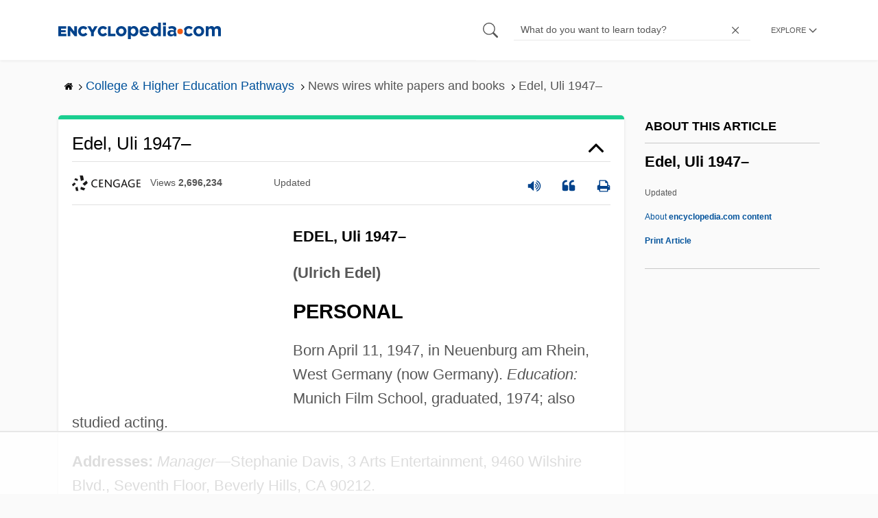

--- FILE ---
content_type: text/html
request_url: https://api.intentiq.com/profiles_engine/ProfilesEngineServlet?at=39&mi=10&dpi=936734067&pt=17&dpn=1&iiqidtype=2&iiqpcid=5e83592c-2e66-464c-8886-8653f2d97be4&iiqpciddate=1768843266187&pcid=6679c692-ad14-4c20-bd23-464de7b95153&idtype=3&gdpr=0&japs=false&jaesc=0&jafc=0&jaensc=0&jsver=0.33&testGroup=A&source=pbjs&ABTestingConfigurationSource=group&abtg=A&vrref=https%3A%2F%2Fwww.encyclopedia.com
body_size: 55
content:
{"abPercentage":97,"adt":1,"ct":2,"isOptedOut":false,"data":{"eids":[]},"dbsaved":"false","ls":true,"cttl":86400000,"abTestUuid":"g_b1cfa041-fc23-406f-a50e-0de522cc66cc","tc":9,"sid":-1712770275}

--- FILE ---
content_type: text/html
request_url: https://hde.tynt.com/deb/?m=xch&rt=html&gdpr=&gdpr_consent=&us_privacy=1YNY&ru=https%3A%2F%2Fpbs-raptive-us.ay.delivery%2Fsetuid%3Fbidder%3D33across%26gdpr%3D%26gdpr_consent%3D%26gpp%3D%26gpp_sid%3D%26f%3Db%26uid%3D33XUSERID33X&id=zzz000000000002zzz&b=1
body_size: 2021
content:
<!doctype html><html><head></head><body><script>(function(){var i,d=document,p="unsafe-url",e,s,t,u=["https://ssc-cms.33across.com/ps/?_=1768843275995.&ri=zzz000000000002zzz&gdpr_58=&gdpr=0&gdpr_consent=&us_privacy=1YNY&ru=https%3A%2F%2Fpbs-raptive-us.ay.delivery%2Fsetuid%3Fbidder%3D33across%26gdpr%3D%26gdpr_consent%3D%26gpp%3D%26gpp_sid%3D%26f%3Db%26uid%3D33XUSERID33X","1https://ssc-cms.33across.com/ps/?us_privacy=1YNY&ts=1768843275995.2&ri=25&ru=https%3A%2F%2Fads.pubmatic.com%2FAdServer%2Fjs%2Fuser_sync.html%3F%26p%3D156423%26us_privacy%3D%24%7BUS_PRIVACY%7D%26predirect%3Dhttps%253A%252F%252Fet-c-ash.33across.com%252Fmatch%253Fliv%253Dh%2526us_privacy%253D%24%7BUS_PRIVACY%7D%2526bidder_id%253D25%2526external_user_id%253D","1https://secure-assets.rubiconproject.com/utils/xapi/multi-sync.html?p=33across&endpoint=us-east&us_privacy=1YNY","https://x.bidswitch.net/sync?ssp=the33across&us_privacy=1YNY","https://cs.krushmedia.com/4d6ff4b39a6da63948bf15a61ab8f452.gif?puid=&redir=https%3A%2F%2Fssc-cms.33across.com%2Fps%2F%3Fxi%3D131%26us_privacy%3D1YNY%26xu%3D%5BUID%5D","https://cs.iqzone.com/570908b7e92df631fee32098aa272f7b.gif?puid=fcJVK2luaAu%2FSOudeplWQA%3D%3D&gdpr=&gdpr_consent=&ccpa=1YNY&coppa=&redir=https%3A%2F%2Fssc-cms.33across.com%2Fps%2F%3Fxi%3D145%26ts%3D1768843275995.6%26us_privacy%3D1YNY%26xu%3D%5BUID%5D%26gpp_sid%3D%26gpp%3D","https://ssc-cms.33across.com/ps/?us_privacy=1YNY&ts=1768843275995.7&ri=90&ru=https%3A%2F%2Fib.adnxs.com%2Fgetuid%3Fhttps%253A%252F%252Fet-c-ash.33across.com%252Fmatch%253Fliv%253Dh%2526us_privacy%253D%24%7BUS_PRIVACY%7D%2526bidder_id%253D90%2526external_user_id%253D%2524UID"];try{for(i=0;i<u.length;++i){t=u[i].charAt(0);if(t=="1"){e=d.createElement("iframe");if(e){s=e.style;s.position="absolute";s.visibility=s.overflow="hidden";s.left=s.bottom=s.width=s.height="1px";e.referrerPolicy=p;d.body.appendChild(e);e.src=u[i].substr(1);}}else if(t=="3"){e=d.createElement("script");if(e){e.referrerPolicy=p;d.body.appendChild(e);e.src=u[i].substr(1);}}else{e=new Image();if(e){e.referrerPolicy=p;e.src=u[i];}}}}catch(x){};})();</script></body></html>

--- FILE ---
content_type: text/html; charset=utf-8
request_url: https://www.google.com/recaptcha/api2/aframe
body_size: 269
content:
<!DOCTYPE HTML><html><head><meta http-equiv="content-type" content="text/html; charset=UTF-8"></head><body><script nonce="HMJ81BVg9zr81-zZ349xfA">/** Anti-fraud and anti-abuse applications only. See google.com/recaptcha */ try{var clients={'sodar':'https://pagead2.googlesyndication.com/pagead/sodar?'};window.addEventListener("message",function(a){try{if(a.source===window.parent){var b=JSON.parse(a.data);var c=clients[b['id']];if(c){var d=document.createElement('img');d.src=c+b['params']+'&rc='+(localStorage.getItem("rc::a")?sessionStorage.getItem("rc::b"):"");window.document.body.appendChild(d);sessionStorage.setItem("rc::e",parseInt(sessionStorage.getItem("rc::e")||0)+1);localStorage.setItem("rc::h",'1768843279483');}}}catch(b){}});window.parent.postMessage("_grecaptcha_ready", "*");}catch(b){}</script></body></html>

--- FILE ---
content_type: text/plain
request_url: https://rtb.openx.net/openrtbb/prebidjs
body_size: -226
content:
{"id":"a952f231-c8c3-4116-bc1e-723ba03575c9","nbr":0}

--- FILE ---
content_type: text/plain
request_url: https://rtb.openx.net/openrtbb/prebidjs
body_size: -226
content:
{"id":"9ecd5d2c-cfab-4565-8819-4360c6426483","nbr":0}

--- FILE ---
content_type: text/plain
request_url: https://rtb.openx.net/openrtbb/prebidjs
body_size: -226
content:
{"id":"98d6cc58-30f5-436c-a07e-6f128277c1c8","nbr":0}

--- FILE ---
content_type: text/plain
request_url: https://rtb.openx.net/openrtbb/prebidjs
body_size: -226
content:
{"id":"be916689-368e-4640-945d-a418886c47a9","nbr":0}

--- FILE ---
content_type: text/plain
request_url: https://rtb.openx.net/openrtbb/prebidjs
body_size: -226
content:
{"id":"081c46c7-f745-49bd-ac47-8aef60897aca","nbr":0}

--- FILE ---
content_type: text/plain
request_url: https://rtb.openx.net/openrtbb/prebidjs
body_size: -226
content:
{"id":"be6716e7-7188-4820-8d14-3a48d14a56ef","nbr":0}

--- FILE ---
content_type: text/plain
request_url: https://rtb.openx.net/openrtbb/prebidjs
body_size: -226
content:
{"id":"02ae5c86-ff17-453d-892b-69b7e9e34dde","nbr":0}

--- FILE ---
content_type: text/plain; charset=UTF-8
request_url: https://at.teads.tv/fpc?analytics_tag_id=PUB_17002&tfpvi=&gdpr_consent=&gdpr_status=22&gdpr_reason=220&ccpa_consent=&sv=prebid-v1
body_size: 56
content:
MmYyMjdjMjctZTQwMi00NDkzLThlNTItOGIxODc2MjMzYjhiIzktMw==

--- FILE ---
content_type: text/plain
request_url: https://rtb.openx.net/openrtbb/prebidjs
body_size: -226
content:
{"id":"00a19e5b-aa1d-4533-8c7b-e5881cd15b4e","nbr":0}

--- FILE ---
content_type: text/plain
request_url: https://rtb.openx.net/openrtbb/prebidjs
body_size: -226
content:
{"id":"1129ae10-bfc6-4e3e-9852-c29d1f759faf","nbr":0}

--- FILE ---
content_type: text/plain
request_url: https://rtb.openx.net/openrtbb/prebidjs
body_size: -226
content:
{"id":"f690fb75-d3bf-422c-89eb-be963c5e5ed6","nbr":0}

--- FILE ---
content_type: text/plain
request_url: https://rtb.openx.net/openrtbb/prebidjs
body_size: -226
content:
{"id":"09f2d24d-edbe-45e4-976a-efab93712a13","nbr":0}

--- FILE ---
content_type: text/plain
request_url: https://rtb.openx.net/openrtbb/prebidjs
body_size: -84
content:
{"id":"c0a0712c-568e-4469-9d43-c91dca92d675","nbr":0}